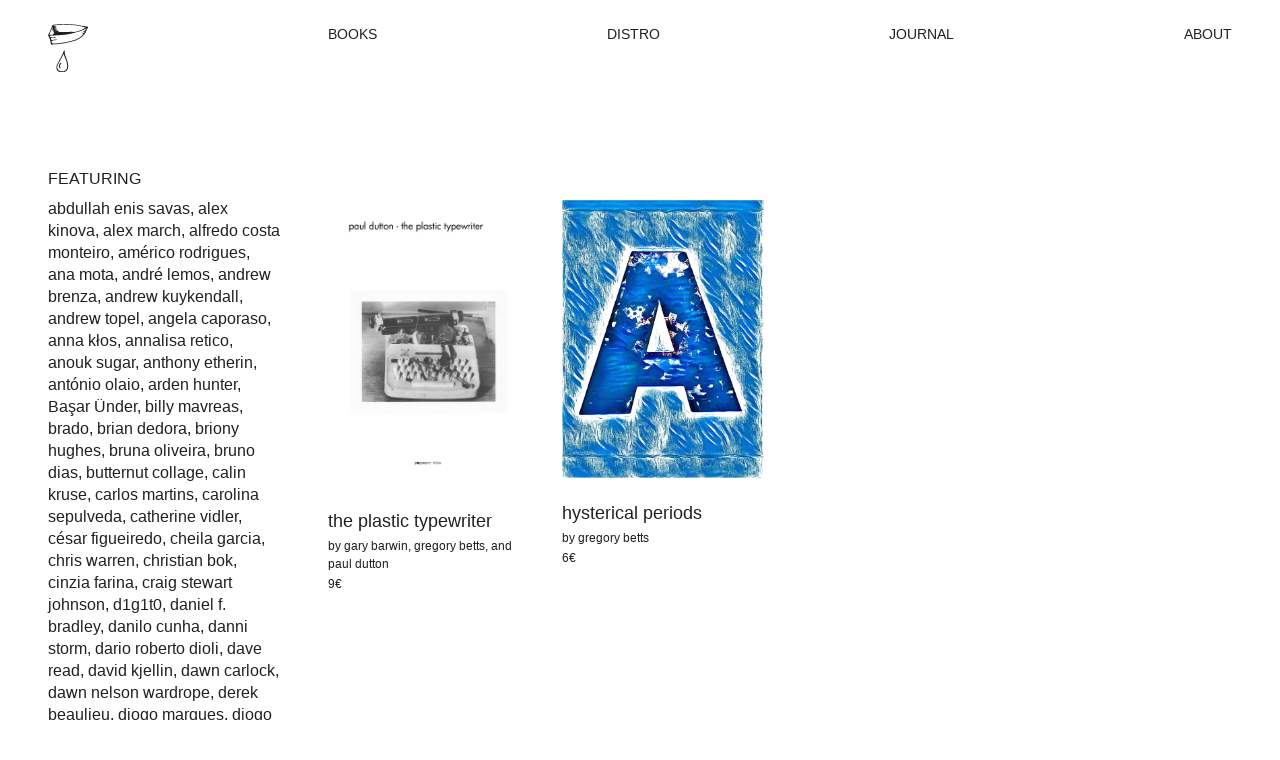

--- FILE ---
content_type: text/html; charset=UTF-8
request_url: https://paperviewbooks.pt/books/author/gregory-betts/
body_size: 48070
content:
<!DOCTYPE html>
<html lang="en-US">
<head>
	<meta charset="utf-8">
	<meta name="viewport" content="width=device-width, initial-scale=1.0">
	<link rel="apple-touch-icon" sizes="180x180" href="https://paperviewbooks.pt/wp-content/themes/theme/dist/assets/images/favicon/apple-touch-icon.png">
	<link rel="icon" type="image/png" sizes="32x32" href="https://paperviewbooks.pt/wp-content/themes/theme/dist/assets/images/favicon/favicon-32x32.png">
	<link rel="icon" type="image/png" sizes="16x16" href="https://paperviewbooks.pt/wp-content/themes/theme/dist/assets/images/favicon/favicon-16x16.png">
	<link rel="manifest" href="https://paperviewbooks.pt/wp-content/themes/theme/dist/assets/images/favicon/site.webmanifest">

	<!-- Global site tag (gtag.js) - Google Analytics -->
    <script async src="https://www.googletagmanager.com/gtag/js?id=G-0SGPCV0W1G"></script>
    <script>
        window.dataLayer = window.dataLayer || [];
        function gtag(){dataLayer.push(arguments);}
        gtag('js', new Date());

        gtag('config', 'G-0SGPCV0W1G');
    </script>

	<meta name='robots' content='index, follow, max-image-preview:large, max-snippet:-1, max-video-preview:-1' />

	<!-- This site is optimized with the Yoast SEO plugin v17.7.1 - https://yoast.com/wordpress/plugins/seo/ -->
	<title>Paper View Independent Publishing</title>
	<meta property="og:locale" content="en_US" />
	<meta property="og:type" content="website" />
	<meta property="og:site_name" content="Paper View Independent Publishing" />
	<meta name="twitter:card" content="summary_large_image" />
	<!-- / Yoast SEO plugin. -->


<link rel='stylesheet' id='c-theme-style-css' href='https://paperviewbooks.pt/wp-content/themes/theme/dist/frontend.css?ver=1' media='all' />
<style id='classic-theme-styles-inline-css'>
/*! This file is auto-generated */
.wp-block-button__link{color:#fff;background-color:#32373c;border-radius:9999px;box-shadow:none;text-decoration:none;padding:calc(.667em + 2px) calc(1.333em + 2px);font-size:1.125em}.wp-block-file__button{background:#32373c;color:#fff;text-decoration:none}
</style>
<style id='global-styles-inline-css'>
body{--wp--preset--color--black: #000000;--wp--preset--color--cyan-bluish-gray: #abb8c3;--wp--preset--color--white: #ffffff;--wp--preset--color--pale-pink: #f78da7;--wp--preset--color--vivid-red: #cf2e2e;--wp--preset--color--luminous-vivid-orange: #ff6900;--wp--preset--color--luminous-vivid-amber: #fcb900;--wp--preset--color--light-green-cyan: #7bdcb5;--wp--preset--color--vivid-green-cyan: #00d084;--wp--preset--color--pale-cyan-blue: #8ed1fc;--wp--preset--color--vivid-cyan-blue: #0693e3;--wp--preset--color--vivid-purple: #9b51e0;--wp--preset--gradient--vivid-cyan-blue-to-vivid-purple: linear-gradient(135deg,rgba(6,147,227,1) 0%,rgb(155,81,224) 100%);--wp--preset--gradient--light-green-cyan-to-vivid-green-cyan: linear-gradient(135deg,rgb(122,220,180) 0%,rgb(0,208,130) 100%);--wp--preset--gradient--luminous-vivid-amber-to-luminous-vivid-orange: linear-gradient(135deg,rgba(252,185,0,1) 0%,rgba(255,105,0,1) 100%);--wp--preset--gradient--luminous-vivid-orange-to-vivid-red: linear-gradient(135deg,rgba(255,105,0,1) 0%,rgb(207,46,46) 100%);--wp--preset--gradient--very-light-gray-to-cyan-bluish-gray: linear-gradient(135deg,rgb(238,238,238) 0%,rgb(169,184,195) 100%);--wp--preset--gradient--cool-to-warm-spectrum: linear-gradient(135deg,rgb(74,234,220) 0%,rgb(151,120,209) 20%,rgb(207,42,186) 40%,rgb(238,44,130) 60%,rgb(251,105,98) 80%,rgb(254,248,76) 100%);--wp--preset--gradient--blush-light-purple: linear-gradient(135deg,rgb(255,206,236) 0%,rgb(152,150,240) 100%);--wp--preset--gradient--blush-bordeaux: linear-gradient(135deg,rgb(254,205,165) 0%,rgb(254,45,45) 50%,rgb(107,0,62) 100%);--wp--preset--gradient--luminous-dusk: linear-gradient(135deg,rgb(255,203,112) 0%,rgb(199,81,192) 50%,rgb(65,88,208) 100%);--wp--preset--gradient--pale-ocean: linear-gradient(135deg,rgb(255,245,203) 0%,rgb(182,227,212) 50%,rgb(51,167,181) 100%);--wp--preset--gradient--electric-grass: linear-gradient(135deg,rgb(202,248,128) 0%,rgb(113,206,126) 100%);--wp--preset--gradient--midnight: linear-gradient(135deg,rgb(2,3,129) 0%,rgb(40,116,252) 100%);--wp--preset--font-size--small: 13px;--wp--preset--font-size--medium: 20px;--wp--preset--font-size--large: 36px;--wp--preset--font-size--x-large: 42px;--wp--preset--spacing--20: 0.44rem;--wp--preset--spacing--30: 0.67rem;--wp--preset--spacing--40: 1rem;--wp--preset--spacing--50: 1.5rem;--wp--preset--spacing--60: 2.25rem;--wp--preset--spacing--70: 3.38rem;--wp--preset--spacing--80: 5.06rem;--wp--preset--shadow--natural: 6px 6px 9px rgba(0, 0, 0, 0.2);--wp--preset--shadow--deep: 12px 12px 50px rgba(0, 0, 0, 0.4);--wp--preset--shadow--sharp: 6px 6px 0px rgba(0, 0, 0, 0.2);--wp--preset--shadow--outlined: 6px 6px 0px -3px rgba(255, 255, 255, 1), 6px 6px rgba(0, 0, 0, 1);--wp--preset--shadow--crisp: 6px 6px 0px rgba(0, 0, 0, 1);}:where(.is-layout-flex){gap: 0.5em;}:where(.is-layout-grid){gap: 0.5em;}body .is-layout-flow > .alignleft{float: left;margin-inline-start: 0;margin-inline-end: 2em;}body .is-layout-flow > .alignright{float: right;margin-inline-start: 2em;margin-inline-end: 0;}body .is-layout-flow > .aligncenter{margin-left: auto !important;margin-right: auto !important;}body .is-layout-constrained > .alignleft{float: left;margin-inline-start: 0;margin-inline-end: 2em;}body .is-layout-constrained > .alignright{float: right;margin-inline-start: 2em;margin-inline-end: 0;}body .is-layout-constrained > .aligncenter{margin-left: auto !important;margin-right: auto !important;}body .is-layout-constrained > :where(:not(.alignleft):not(.alignright):not(.alignfull)){max-width: var(--wp--style--global--content-size);margin-left: auto !important;margin-right: auto !important;}body .is-layout-constrained > .alignwide{max-width: var(--wp--style--global--wide-size);}body .is-layout-flex{display: flex;}body .is-layout-flex{flex-wrap: wrap;align-items: center;}body .is-layout-flex > *{margin: 0;}body .is-layout-grid{display: grid;}body .is-layout-grid > *{margin: 0;}:where(.wp-block-columns.is-layout-flex){gap: 2em;}:where(.wp-block-columns.is-layout-grid){gap: 2em;}:where(.wp-block-post-template.is-layout-flex){gap: 1.25em;}:where(.wp-block-post-template.is-layout-grid){gap: 1.25em;}.has-black-color{color: var(--wp--preset--color--black) !important;}.has-cyan-bluish-gray-color{color: var(--wp--preset--color--cyan-bluish-gray) !important;}.has-white-color{color: var(--wp--preset--color--white) !important;}.has-pale-pink-color{color: var(--wp--preset--color--pale-pink) !important;}.has-vivid-red-color{color: var(--wp--preset--color--vivid-red) !important;}.has-luminous-vivid-orange-color{color: var(--wp--preset--color--luminous-vivid-orange) !important;}.has-luminous-vivid-amber-color{color: var(--wp--preset--color--luminous-vivid-amber) !important;}.has-light-green-cyan-color{color: var(--wp--preset--color--light-green-cyan) !important;}.has-vivid-green-cyan-color{color: var(--wp--preset--color--vivid-green-cyan) !important;}.has-pale-cyan-blue-color{color: var(--wp--preset--color--pale-cyan-blue) !important;}.has-vivid-cyan-blue-color{color: var(--wp--preset--color--vivid-cyan-blue) !important;}.has-vivid-purple-color{color: var(--wp--preset--color--vivid-purple) !important;}.has-black-background-color{background-color: var(--wp--preset--color--black) !important;}.has-cyan-bluish-gray-background-color{background-color: var(--wp--preset--color--cyan-bluish-gray) !important;}.has-white-background-color{background-color: var(--wp--preset--color--white) !important;}.has-pale-pink-background-color{background-color: var(--wp--preset--color--pale-pink) !important;}.has-vivid-red-background-color{background-color: var(--wp--preset--color--vivid-red) !important;}.has-luminous-vivid-orange-background-color{background-color: var(--wp--preset--color--luminous-vivid-orange) !important;}.has-luminous-vivid-amber-background-color{background-color: var(--wp--preset--color--luminous-vivid-amber) !important;}.has-light-green-cyan-background-color{background-color: var(--wp--preset--color--light-green-cyan) !important;}.has-vivid-green-cyan-background-color{background-color: var(--wp--preset--color--vivid-green-cyan) !important;}.has-pale-cyan-blue-background-color{background-color: var(--wp--preset--color--pale-cyan-blue) !important;}.has-vivid-cyan-blue-background-color{background-color: var(--wp--preset--color--vivid-cyan-blue) !important;}.has-vivid-purple-background-color{background-color: var(--wp--preset--color--vivid-purple) !important;}.has-black-border-color{border-color: var(--wp--preset--color--black) !important;}.has-cyan-bluish-gray-border-color{border-color: var(--wp--preset--color--cyan-bluish-gray) !important;}.has-white-border-color{border-color: var(--wp--preset--color--white) !important;}.has-pale-pink-border-color{border-color: var(--wp--preset--color--pale-pink) !important;}.has-vivid-red-border-color{border-color: var(--wp--preset--color--vivid-red) !important;}.has-luminous-vivid-orange-border-color{border-color: var(--wp--preset--color--luminous-vivid-orange) !important;}.has-luminous-vivid-amber-border-color{border-color: var(--wp--preset--color--luminous-vivid-amber) !important;}.has-light-green-cyan-border-color{border-color: var(--wp--preset--color--light-green-cyan) !important;}.has-vivid-green-cyan-border-color{border-color: var(--wp--preset--color--vivid-green-cyan) !important;}.has-pale-cyan-blue-border-color{border-color: var(--wp--preset--color--pale-cyan-blue) !important;}.has-vivid-cyan-blue-border-color{border-color: var(--wp--preset--color--vivid-cyan-blue) !important;}.has-vivid-purple-border-color{border-color: var(--wp--preset--color--vivid-purple) !important;}.has-vivid-cyan-blue-to-vivid-purple-gradient-background{background: var(--wp--preset--gradient--vivid-cyan-blue-to-vivid-purple) !important;}.has-light-green-cyan-to-vivid-green-cyan-gradient-background{background: var(--wp--preset--gradient--light-green-cyan-to-vivid-green-cyan) !important;}.has-luminous-vivid-amber-to-luminous-vivid-orange-gradient-background{background: var(--wp--preset--gradient--luminous-vivid-amber-to-luminous-vivid-orange) !important;}.has-luminous-vivid-orange-to-vivid-red-gradient-background{background: var(--wp--preset--gradient--luminous-vivid-orange-to-vivid-red) !important;}.has-very-light-gray-to-cyan-bluish-gray-gradient-background{background: var(--wp--preset--gradient--very-light-gray-to-cyan-bluish-gray) !important;}.has-cool-to-warm-spectrum-gradient-background{background: var(--wp--preset--gradient--cool-to-warm-spectrum) !important;}.has-blush-light-purple-gradient-background{background: var(--wp--preset--gradient--blush-light-purple) !important;}.has-blush-bordeaux-gradient-background{background: var(--wp--preset--gradient--blush-bordeaux) !important;}.has-luminous-dusk-gradient-background{background: var(--wp--preset--gradient--luminous-dusk) !important;}.has-pale-ocean-gradient-background{background: var(--wp--preset--gradient--pale-ocean) !important;}.has-electric-grass-gradient-background{background: var(--wp--preset--gradient--electric-grass) !important;}.has-midnight-gradient-background{background: var(--wp--preset--gradient--midnight) !important;}.has-small-font-size{font-size: var(--wp--preset--font-size--small) !important;}.has-medium-font-size{font-size: var(--wp--preset--font-size--medium) !important;}.has-large-font-size{font-size: var(--wp--preset--font-size--large) !important;}.has-x-large-font-size{font-size: var(--wp--preset--font-size--x-large) !important;}
.wp-block-navigation a:where(:not(.wp-element-button)){color: inherit;}
:where(.wp-block-post-template.is-layout-flex){gap: 1.25em;}:where(.wp-block-post-template.is-layout-grid){gap: 1.25em;}
:where(.wp-block-columns.is-layout-flex){gap: 2em;}:where(.wp-block-columns.is-layout-grid){gap: 2em;}
.wp-block-pullquote{font-size: 1.5em;line-height: 1.6;}
</style>

</head>
<body class="c-scope-paperview">
	<div class="c-content-justify-full">
		<div class="c-content">
							<header id="header" class="c-header">
    <div class="c-container">
        <div class="c-header__holder">
            <div class="c-header__side">
                <a class="c-header__logo c-btn--opacity" href="https://paperviewbooks.pt">
                    <img src="https://paperviewbooks.pt/wp-content/themes/theme/dist/assets/images/logos/paperview.svg" alt="Paper View Independent Publishing">
                </a>
            </div>
                        <div class="c-header__wrapper">
                <nav id="nav-menu" class="c-header__nav">
                    <ul class="c-header__menu">
                                                <li class="c-header__menu-item ">
                            <a class="c-header__link" href="https://paperviewbooks.pt/books/" >Books</a>
                        </li>
                                                <li class="c-header__menu-item ">
                            <a class="c-header__link" href="https://paperviewbooks.pt/distro/" >Distro</a>
                        </li>
                                                <li class="c-header__menu-item ">
                            <a class="c-header__link" href="https://paperviewbooks.pt/journal/" >Journal</a>
                        </li>
                                                <li class="c-header__menu-item ">
                            <a class="c-header__link" href="https://paperviewbooks.pt/about/" >About</a>
                        </li>
                                            </ul>
                </nav>
                <button id="nav-toggle" class="c-header__toggle c-btn--link c-btn--opacity" aria-label="Menu">
                    <span class="c-header__toggle-line"></span>
                    <span class="c-header__toggle-line"></span>
                </button>
            </div>
                    </div>
    </div>
</header>						<main id="main">
    <div class="c-container">
						<section class="c-section c-section--cards c-section--top c-mb-2">
			<div class="c-section__holder">
				<div class="c-section__side">

										
										<div class="c-headline c-headline--side">
						<h2 class="c-headline__subtitle">Featuring</h2>
						<p class="c-headline__description">
																							<a class="c-headline__category " href="https://paperviewbooks.pt/books/author/abdullah-enis-savas/">abdullah enis savas</a>, 																							<a class="c-headline__category " href="https://paperviewbooks.pt/books/author/alex-kinova/">alex kinova</a>, 																							<a class="c-headline__category " href="https://paperviewbooks.pt/books/author/alex-march/">alex march</a>, 																							<a class="c-headline__category " href="https://paperviewbooks.pt/books/author/alfredo-costa-monteiro/">alfredo costa monteiro</a>, 																							<a class="c-headline__category " href="https://paperviewbooks.pt/books/author/americo-rodrigues/">américo rodrigues</a>, 																							<a class="c-headline__category " href="https://paperviewbooks.pt/books/author/ana-mota/">ana mota</a>, 																							<a class="c-headline__category " href="https://paperviewbooks.pt/books/author/andre-lemos/">andré lemos</a>, 																							<a class="c-headline__category " href="https://paperviewbooks.pt/books/author/andrew-brenza/">andrew brenza</a>, 																							<a class="c-headline__category " href="https://paperviewbooks.pt/books/author/andrew-kuykendall/">andrew kuykendall</a>, 																							<a class="c-headline__category " href="https://paperviewbooks.pt/books/author/andrew-topel/">andrew topel</a>, 																							<a class="c-headline__category " href="https://paperviewbooks.pt/books/author/angela-caporaso/">angela caporaso</a>, 																							<a class="c-headline__category " href="https://paperviewbooks.pt/books/author/anna-klos/">anna kłos</a>, 																							<a class="c-headline__category " href="https://paperviewbooks.pt/books/author/annalisa-retico/">annalisa retico</a>, 																							<a class="c-headline__category " href="https://paperviewbooks.pt/books/author/anouk-sugar/">anouk sugar</a>, 																							<a class="c-headline__category " href="https://paperviewbooks.pt/books/author/anthony-etherin/">anthony etherin</a>, 																							<a class="c-headline__category " href="https://paperviewbooks.pt/books/author/antonio-olaio/">antónio olaio</a>, 																							<a class="c-headline__category " href="https://paperviewbooks.pt/books/author/arden-hunter/">arden hunter</a>, 																							<a class="c-headline__category " href="https://paperviewbooks.pt/books/author/basar-under/">Başar Ünder</a>, 																							<a class="c-headline__category " href="https://paperviewbooks.pt/books/author/billy-mavreas/">billy mavreas</a>, 																							<a class="c-headline__category " href="https://paperviewbooks.pt/books/author/brado/">brado</a>, 																							<a class="c-headline__category " href="https://paperviewbooks.pt/books/author/brian-dedora/">brian dedora</a>, 																							<a class="c-headline__category " href="https://paperviewbooks.pt/books/author/briony-hughes/">briony hughes</a>, 																							<a class="c-headline__category " href="https://paperviewbooks.pt/books/author/bruna-oliveira/">bruna oliveira</a>, 																							<a class="c-headline__category " href="https://paperviewbooks.pt/books/author/bruno-dias/">bruno dias</a>, 																							<a class="c-headline__category " href="https://paperviewbooks.pt/books/author/butternut-collage/">butternut collage</a>, 																							<a class="c-headline__category " href="https://paperviewbooks.pt/books/author/calin-kruse/">calin kruse</a>, 																							<a class="c-headline__category " href="https://paperviewbooks.pt/books/author/carlos-martins/">carlos martins</a>, 																							<a class="c-headline__category " href="https://paperviewbooks.pt/books/author/carolina-sepulveda/">carolina sepulveda</a>, 																							<a class="c-headline__category " href="https://paperviewbooks.pt/books/author/catherine-vidler/">catherine vidler</a>, 																							<a class="c-headline__category " href="https://paperviewbooks.pt/books/author/cesar-figueiredo/">césar figueiredo</a>, 																							<a class="c-headline__category " href="https://paperviewbooks.pt/books/author/cheila-garcia/">cheila garcia</a>, 																							<a class="c-headline__category " href="https://paperviewbooks.pt/books/author/chris-warren/">chris warren</a>, 																							<a class="c-headline__category " href="https://paperviewbooks.pt/books/author/christian-bok/">christian bok</a>, 																							<a class="c-headline__category " href="https://paperviewbooks.pt/books/author/cinzia-farina/">cinzia farina</a>, 																							<a class="c-headline__category " href="https://paperviewbooks.pt/books/author/craig-stewart-johnson/">craig stewart johnson</a>, 																							<a class="c-headline__category " href="https://paperviewbooks.pt/books/author/d1g1t0/">d1g1t0</a>, 																							<a class="c-headline__category " href="https://paperviewbooks.pt/books/author/daniel-f-bradley/">daniel f. bradley</a>, 																							<a class="c-headline__category " href="https://paperviewbooks.pt/books/author/danilo-cunha/">danilo cunha</a>, 																							<a class="c-headline__category " href="https://paperviewbooks.pt/books/author/danni-storm/">danni storm</a>, 																							<a class="c-headline__category " href="https://paperviewbooks.pt/books/author/dario-roberto-dioli/">dario roberto dioli</a>, 																							<a class="c-headline__category " href="https://paperviewbooks.pt/books/author/dave-read/">dave read</a>, 																							<a class="c-headline__category " href="https://paperviewbooks.pt/books/author/david-kjellin/">david kjellin</a>, 																							<a class="c-headline__category " href="https://paperviewbooks.pt/books/author/dawn-carlock/">dawn carlock</a>, 																							<a class="c-headline__category " href="https://paperviewbooks.pt/books/author/dawn-nelson-wardrope/">dawn nelson wardrope</a>, 																							<a class="c-headline__category " href="https://paperviewbooks.pt/books/author/derek-beaulieu/">derek beaulieu</a>, 																							<a class="c-headline__category " href="https://paperviewbooks.pt/books/author/diogo-marques/">diogo marques</a>, 																							<a class="c-headline__category " href="https://paperviewbooks.pt/books/author/diogo-pedrosa/">diogo pedrosa</a>, 																							<a class="c-headline__category " href="https://paperviewbooks.pt/books/author/drump-goo/">drump goo</a>, 																							<a class="c-headline__category " href="https://paperviewbooks.pt/books/author/ege-berensel/">ege berensel</a>, 																							<a class="c-headline__category " href="https://paperviewbooks.pt/books/author/elena-marini/">elena marini</a>, 																							<a class="c-headline__category " href="https://paperviewbooks.pt/books/author/eric-schmaltz/">eric schmaltz</a>, 																							<a class="c-headline__category " href="https://paperviewbooks.pt/books/author/fatima-queiroz/">fatima queiroz</a>, 																							<a class="c-headline__category " href="https://paperviewbooks.pt/books/author/feliciano-de-mira/">feliciano de mira</a>, 																							<a class="c-headline__category " href="https://paperviewbooks.pt/books/author/fernando-aguiar/">fernando aguiar</a>, 																							<a class="c-headline__category " href="https://paperviewbooks.pt/books/author/filipe-homem-fonseca/">filipe homem fonseca</a>, 																							<a class="c-headline__category " href="https://paperviewbooks.pt/books/author/francesco-aprile/">francesco aprile</a>, 																							<a class="c-headline__category " href="https://paperviewbooks.pt/books/author/francisca-sousa/">francisca sousa</a>, 																							<a class="c-headline__category " href="https://paperviewbooks.pt/books/author/franco-cortese/">franco cortese</a>, 																							<a class="c-headline__category " href="https://paperviewbooks.pt/books/author/frank-singleton/">frank singleton</a>, 																							<a class="c-headline__category " href="https://paperviewbooks.pt/books/author/fred-free/">fred free</a>, 																							<a class="c-headline__category " href="https://paperviewbooks.pt/books/author/gabriel-soares/">gabriel soares</a>, 																							<a class="c-headline__category " href="https://paperviewbooks.pt/books/author/gary-barwin/">gary barwin</a>, 																							<a class="c-headline__category " href="https://paperviewbooks.pt/books/author/gastao-debreix/">gastão debreix</a>, 																							<a class="c-headline__category " href="https://paperviewbooks.pt/books/author/geof-huth/">geof huth</a>, 																							<a class="c-headline__category " href="https://paperviewbooks.pt/books/author/gino-robair/">gino robair</a>, 																							<a class="c-headline__category " href="https://paperviewbooks.pt/books/author/giovanni-fontana/">giovanni fontana</a>, 																							<a class="c-headline__category " href="https://paperviewbooks.pt/books/author/grant-evans/">grant evans</a>, 																							<a class="c-headline__category " href="https://paperviewbooks.pt/books/author/greg-thomas/">greg thomas</a>, 																							<a class="c-headline__category c-is-selected" href="https://paperviewbooks.pt/books/author/gregory-betts/">gregory betts</a>, 																							<a class="c-headline__category " href="https://paperviewbooks.pt/books/author/hananya-goodman/">hananya goodman</a>, 																							<a class="c-headline__category " href="https://paperviewbooks.pt/books/author/hart-broudy/">hart broudy</a>, 																							<a class="c-headline__category " href="https://paperviewbooks.pt/books/author/henrique-manuel-bento-fialho/">henrique manuel bento fialho</a>, 																							<a class="c-headline__category " href="https://paperviewbooks.pt/books/author/hercules-trigo/">hercules trigo</a>, 																							<a class="c-headline__category " href="https://paperviewbooks.pt/books/author/j-g-orudjev/">j g orudjev</a>, 																							<a class="c-headline__category " href="https://paperviewbooks.pt/books/author/j-orange/">j orange</a>, 																							<a class="c-headline__category " href="https://paperviewbooks.pt/books/author/j-i-kleinberg/">j.i.kleinberg</a>, 																							<a class="c-headline__category " href="https://paperviewbooks.pt/books/author/jaap-blonk/">jaap blonk</a>, 																							<a class="c-headline__category " href="https://paperviewbooks.pt/books/author/james-knight/">james knight</a>, 																							<a class="c-headline__category " href="https://paperviewbooks.pt/books/author/jay-snodgrass/">jay snodgrass</a>, 																							<a class="c-headline__category " href="https://paperviewbooks.pt/books/author/jean-francois-magre/">jean-françois magre</a>, 																							<a class="c-headline__category " href="https://paperviewbooks.pt/books/author/jeff-crouch/">jeff crouch</a>, 																							<a class="c-headline__category " href="https://paperviewbooks.pt/books/author/jesper-hansen/">jesper hansen</a>, 																							<a class="c-headline__category " href="https://paperviewbooks.pt/books/author/joana-moher/">joana moher</a>, 																							<a class="c-headline__category " href="https://paperviewbooks.pt/books/author/joao-bacelar/">joão bacelar</a>, 																							<a class="c-headline__category " href="https://paperviewbooks.pt/books/author/joao-diogo/">joão diogo</a>, 																							<a class="c-headline__category " href="https://paperviewbooks.pt/books/author/joao-fazenda/">joão fazenda</a>, 																							<a class="c-headline__category " href="https://paperviewbooks.pt/books/author/joe-devlin/">joe devlin</a>, 																							<a class="c-headline__category " href="https://paperviewbooks.pt/books/author/johannes-s-h-berg/">johannes s h berg</a>, 																							<a class="c-headline__category " href="https://paperviewbooks.pt/books/author/john-dummett/">john dummett</a>, 																							<a class="c-headline__category " href="https://paperviewbooks.pt/books/author/john-m-bennett/">john m bennett</a>, 																							<a class="c-headline__category " href="https://paperviewbooks.pt/books/author/john-mcconnochie/">john mcconnochie</a>, 																							<a class="c-headline__category " href="https://paperviewbooks.pt/books/author/johnny-damm/">johnny damm</a>, 																							<a class="c-headline__category " href="https://paperviewbooks.pt/books/author/jose-anjos/">josé anjos</a>, 																							<a class="c-headline__category " href="https://paperviewbooks.pt/books/author/justin-kloster/">justin kloster</a>, 																							<a class="c-headline__category " href="https://paperviewbooks.pt/books/author/kate-siklosi/">kate siklosi</a>, 																							<a class="c-headline__category " href="https://paperviewbooks.pt/books/author/ken-hunt/">ken hunt</a>, 																							<a class="c-headline__category " href="https://paperviewbooks.pt/books/author/kid-richards/">kid richards</a>, 																							<a class="c-headline__category " href="https://paperviewbooks.pt/books/author/kitty-doherty/">kitty doherty</a>, 																							<a class="c-headline__category " href="https://paperviewbooks.pt/books/author/kyle-flemmer/">kyle flemmer</a>, 																							<a class="c-headline__category " href="https://paperviewbooks.pt/books/author/lachlan-mcdougall/">lachlan mcdougall</a>, 																							<a class="c-headline__category " href="https://paperviewbooks.pt/books/author/laura-kerr/">laura kerr</a>, 																							<a class="c-headline__category " href="https://paperviewbooks.pt/books/author/leonor-ribeiro/">leonor ribeiro</a>, 																							<a class="c-headline__category " href="https://paperviewbooks.pt/books/author/luc-fierens/">luc fierens</a>, 																							<a class="c-headline__category " href="https://paperviewbooks.pt/books/author/luke-bradford/">luke bradford</a>, 																							<a class="c-headline__category " href="https://paperviewbooks.pt/books/author/luz-otxoa/">luz otxoa</a>, 																							<a class="c-headline__category " href="https://paperviewbooks.pt/books/author/m-p-pratheesh/">m p pratheesh</a>, 																							<a class="c-headline__category " href="https://paperviewbooks.pt/books/author/maggs-vibo/">maggs vibo</a>, 																							<a class="c-headline__category " href="https://paperviewbooks.pt/books/author/maike-bispo/">maike bispo</a>, 																							<a class="c-headline__category " href="https://paperviewbooks.pt/books/author/malacarta/">malacarta</a>, 																							<a class="c-headline__category " href="https://paperviewbooks.pt/books/author/mantraste/">mantraste</a>, 																							<a class="c-headline__category " href="https://paperviewbooks.pt/books/author/marco-giovenale/">marco giovenale</a>, 																							<a class="c-headline__category " href="https://paperviewbooks.pt/books/author/marco-gomes/">marco gomes</a>, 																							<a class="c-headline__category " href="https://paperviewbooks.pt/books/author/margarida-garcia/">margarida garcia</a>, 																							<a class="c-headline__category " href="https://paperviewbooks.pt/books/author/mariana-a-miseravel/">mariana a miserável</a>, 																							<a class="c-headline__category " href="https://paperviewbooks.pt/books/author/mark-wynne/">mark wynne</a>, 																							<a class="c-headline__category " href="https://paperviewbooks.pt/books/author/marquesa-do-sabre/">marquesa do sabre</a>, 																							<a class="c-headline__category " href="https://paperviewbooks.pt/books/author/marta-almeida/">marta almeida</a>, 																							<a class="c-headline__category " href="https://paperviewbooks.pt/books/author/matias-ygielka/">matias ygielka</a>, 																							<a class="c-headline__category " href="https://paperviewbooks.pt/books/author/matthew-munoz/">matthew muñoz</a>, 																							<a class="c-headline__category " href="https://paperviewbooks.pt/books/author/matthew-tomkinson/">matthew tomkinson</a>, 																							<a class="c-headline__category " href="https://paperviewbooks.pt/books/author/merlina-acevedo/">merlina acevedo</a>, 																							<a class="c-headline__category " href="https://paperviewbooks.pt/books/author/michael-orr/">michael orr</a>, 																							<a class="c-headline__category " href="https://paperviewbooks.pt/books/author/michael-sutton/">michael sutton</a>, 																							<a class="c-headline__category " href="https://paperviewbooks.pt/books/author/mika-aono/">mika aono</a>, 																							<a class="c-headline__category " href="https://paperviewbooks.pt/books/author/mike-ferguson/">mike ferguson</a>, 																							<a class="c-headline__category " href="https://paperviewbooks.pt/books/author/mike-sikkema/">mike sikkema</a>, 																							<a class="c-headline__category " href="https://paperviewbooks.pt/books/author/morphic-rooms/">morphic rooms</a>, 																							<a class="c-headline__category " href="https://paperviewbooks.pt/books/author/nathan-anderson/">nathan anderson</a>, 																							<a class="c-headline__category " href="https://paperviewbooks.pt/books/author/nejdet-ardic/">nejdet ardıç</a>, 																							<a class="c-headline__category " href="https://paperviewbooks.pt/books/author/nick-montfort/">nick montfort</a>, 																							<a class="c-headline__category " href="https://paperviewbooks.pt/books/author/nico-vassilakis/">nico vassilakis</a>, 																							<a class="c-headline__category " href="https://paperviewbooks.pt/books/author/nicolas-le-forestier/">nicolas le forestier</a>, 																							<a class="c-headline__category " href="https://paperviewbooks.pt/books/author/nuno-brito/">nuno brito</a>, 																							<a class="c-headline__category " href="https://paperviewbooks.pt/books/author/nuno-moura/">nuno moura</a>, 																							<a class="c-headline__category " href="https://paperviewbooks.pt/books/author/paul-dutton/">paul dutton</a>, 																							<a class="c-headline__category " href="https://paperviewbooks.pt/books/author/paul-prudence/">paul prudence</a>, 																							<a class="c-headline__category " href="https://paperviewbooks.pt/books/author/paul-woodford/">paul woodford</a>, 																							<a class="c-headline__category " href="https://paperviewbooks.pt/books/author/pedro-rocha/">pedro rocha</a>, 																							<a class="c-headline__category " href="https://paperviewbooks.pt/books/author/pedro-sim/">pedro sim</a>, 																							<a class="c-headline__category " href="https://paperviewbooks.pt/books/author/pedro-teixeira-neves/">pedro teixeira neves</a>, 																							<a class="c-headline__category " href="https://paperviewbooks.pt/books/author/peer-smits/">peer smits</a>, 																							<a class="c-headline__category " href="https://paperviewbooks.pt/books/author/pete-spence/">pete spence</a>, 																							<a class="c-headline__category " href="https://paperviewbooks.pt/books/author/peter-ravnborg/">peter ravnborg</a>, 																							<a class="c-headline__category " href="https://paperviewbooks.pt/books/author/petra-schulze-wollgast/">petra schulze-wollgast</a>, 																							<a class="c-headline__category " href="https://paperviewbooks.pt/books/author/r-gritto/">r gritto</a>, 																							<a class="c-headline__category " href="https://paperviewbooks.pt/books/author/rafael-vieira/">rafael vieira</a>, 																							<a class="c-headline__category " href="https://paperviewbooks.pt/books/author/reb-livingston/">reb livingston</a>, 																							<a class="c-headline__category " href="https://paperviewbooks.pt/books/author/remi-forte/">rémi forte</a>, 																							<a class="c-headline__category " href="https://paperviewbooks.pt/books/author/rhys-trimble/">rhys trimble</a>, 																							<a class="c-headline__category " href="https://paperviewbooks.pt/books/author/richard-a-carter/">richard a carter</a>, 																							<a class="c-headline__category " href="https://paperviewbooks.pt/books/author/richard-biddle/">richard biddle</a>, 																							<a class="c-headline__category " href="https://paperviewbooks.pt/books/author/richard-guaty/">richard guaty</a>, 																							<a class="c-headline__category " href="https://paperviewbooks.pt/books/author/rob-mclennan/">rob mclennan</a>, 																							<a class="c-headline__category " href="https://paperviewbooks.pt/books/author/roberto-almeida/">roberto almeida</a>, 																							<a class="c-headline__category " href="https://paperviewbooks.pt/books/author/robin-tomens/">robin tomens</a>, 																							<a class="c-headline__category " href="https://paperviewbooks.pt/books/author/rodrigo-flores-herrasti/">rodrigo flores herrasti</a>, 																							<a class="c-headline__category " href="https://paperviewbooks.pt/books/author/roeg-cohen/">roeg cohen</a>, 																							<a class="c-headline__category " href="https://paperviewbooks.pt/books/author/roland-buckingham/">roland buckingham</a>, 																							<a class="c-headline__category " href="https://paperviewbooks.pt/books/author/rylan-wondga/">Rylan Wondga</a>, 																							<a class="c-headline__category " href="https://paperviewbooks.pt/books/author/s-cearley/">s cearley</a>, 																							<a class="c-headline__category " href="https://paperviewbooks.pt/books/author/sacha-archer/">sacha archer</a>, 																							<a class="c-headline__category " href="https://paperviewbooks.pt/books/author/sal-nunkachov/">sal nunkachov</a>, 																							<a class="c-headline__category " href="https://paperviewbooks.pt/books/author/serse-luigetti/">serse luigetti</a>, 																							<a class="c-headline__category " href="https://paperviewbooks.pt/books/author/simao-collares/">simão collares</a>, 																							<a class="c-headline__category " href="https://paperviewbooks.pt/books/author/sinziana-paltineanu/">sinziana paltineanu</a>, 																							<a class="c-headline__category " href="https://paperviewbooks.pt/books/author/sonia-otero/">sonia otero</a>, 																							<a class="c-headline__category " href="https://paperviewbooks.pt/books/author/stephan-wagner/">stephan wagner</a>, 																							<a class="c-headline__category " href="https://paperviewbooks.pt/books/author/stephen-nelson/">stephen nelson</a>, 																							<a class="c-headline__category " href="https://paperviewbooks.pt/books/author/stephen-paul-wren/">stephen paul wren</a>, 																							<a class="c-headline__category " href="https://paperviewbooks.pt/books/author/steven-j-fowler/">steven j fowler</a>, 																							<a class="c-headline__category " href="https://paperviewbooks.pt/books/author/tana-oshima/">tana oshima</a>, 																							<a class="c-headline__category " href="https://paperviewbooks.pt/books/author/tchello-dbarros/">tchello d&#039;barros</a>, 																							<a class="c-headline__category " href="https://paperviewbooks.pt/books/author/tenorio/">tenório</a>, 																							<a class="c-headline__category " href="https://paperviewbooks.pt/books/author/teo-eve/">teo eve</a>, 																							<a class="c-headline__category " href="https://paperviewbooks.pt/books/author/thomas-seto/">thomas seto</a>, 																							<a class="c-headline__category " href="https://paperviewbooks.pt/books/author/tim-gaze/">tim gaze</a>, 																							<a class="c-headline__category " href="https://paperviewbooks.pt/books/author/tim-stuemke/">tim stuemke</a>, 																							<a class="c-headline__category " href="https://paperviewbooks.pt/books/author/tom-halford/">tom halford</a>, 																							<a class="c-headline__category " href="https://paperviewbooks.pt/books/author/toni-hearn/">toni hearn</a>, 																							<a class="c-headline__category " href="https://paperviewbooks.pt/books/author/tvacollage/">tvacollage</a>, 																							<a class="c-headline__category " href="https://paperviewbooks.pt/books/author/volodymyr-bilyk/">volodymyr bilyk</a>, 																							<a class="c-headline__category " href="https://paperviewbooks.pt/books/author/wen-jie-junjie/">wen jie junjie</a>, 																							<a class="c-headline__category " href="https://paperviewbooks.pt/books/author/wim-nival/">wim nival</a>, 															and 								<a class="c-headline__category " href="https://paperviewbooks.pt/books/author/yana-protasova/">yana protasova</a>.													</p>
						                        <a class="c-headline__link" href="">Browse all</a>
                        					</div>
					
					                    
                                        <div class="c-headline c-headline--side">			
                        <p class="c-headline__description">
							<span>Category: </span>
                                                                                            <a class="c-headline__category " href="https://paperviewbooks.pt/books/category/collagen/">collagen</a>,                                                                                             <a class="c-headline__category " href="https://paperviewbooks.pt/books/category/dactil/">dactil</a>,                                                                                             <a class="c-headline__category " href="https://paperviewbooks.pt/books/category/float/">float</a>,                                                                                             <a class="c-headline__category " href="https://paperviewbooks.pt/books/category/hearsay/">hearsay</a>,                                                                                             <a class="c-headline__category " href="https://paperviewbooks.pt/books/category/illustration/">Illustration</a>,                                                                                             <a class="c-headline__category " href="https://paperviewbooks.pt/books/category/nothing-to-object/">nothing to object</a>,                                                                                             <a class="c-headline__category " href="https://paperviewbooks.pt/books/category/odd-pages/">odd pages</a>,                                                                                             <a class="c-headline__category " href="https://paperviewbooks.pt/books/category/pluriversalis/">pluriversalis</a>,                                                                                             <a class="c-headline__category " href="https://paperviewbooks.pt/books/category/pov/">pov</a>,                                                                                             <a class="c-headline__category " href="https://paperviewbooks.pt/books/category/shootbooks/">Shootbooks</a>,                                                                                             <a class="c-headline__category " href="https://paperviewbooks.pt/books/category/thrice/">thrice</a>,                                                             and                                 <a class="c-headline__category " href="https://paperviewbooks.pt/books/category/txt/">txt</a>.                                                    </p>
                         
                    </div>
                    				</div>
				<div class="c-section__wrapper">
					<div class="c-row c-mt-4">
												<div class="c-col-12 c-col-sm-6 c-col-md-4 c-col-xl-3 c-mb-6">
							<div class="c-card">
																<div class="c-card__image">
									<a class="c-btn--opacity" href="https://paperviewbooks.pt/books/the-plastic-typewriter/"><img src="https://paperviewbooks.pt/wp-content/uploads/2025/05/paul-dutton-the-plastic-typewriter-scaled.jpg" alt="" loading="lazy"></a>
								</div>
																<div class="c-card__holder">
									<h3 class="c-card__title"><a href="https://paperviewbooks.pt/books/the-plastic-typewriter/">the plastic typewriter</a></h3>
									<div class="c-card__details">

										
																				<div class="c-card__list-authors">
											<span>by </span>
																																			<a href="https://paperviewbooks.pt/books/author/gary-barwin/">gary barwin</a>, 																																			<a href="https://paperviewbooks.pt/books/author/gregory-betts/">gregory betts</a>, 																							and 												<a href="https://paperviewbooks.pt/books/author/paul-dutton/">paul dutton</a>																					</div>
										
																				<div class="c-card__list-price">
																						<span >9€</span>
																																</div>
																				
									</div>
								</div>
							</div>
						</div>
												<div class="c-col-12 c-col-sm-6 c-col-md-4 c-col-xl-3 c-mb-6">
							<div class="c-card">
																<div class="c-card__image">
									<a class="c-btn--opacity" href="https://paperviewbooks.pt/books/hysterical-periods/"><img src="https://paperviewbooks.pt/wp-content/uploads/2021/12/20210923_023005.jpg" alt="" loading="lazy"></a>
								</div>
																<div class="c-card__holder">
									<h3 class="c-card__title"><a href="https://paperviewbooks.pt/books/hysterical-periods/">hysterical periods</a></h3>
									<div class="c-card__details">

										
																				<div class="c-card__list-authors">
											<span>by </span>
																																			<a href="https://paperviewbooks.pt/books/author/gregory-betts/">gregory betts</a>																					</div>
										
																				<div class="c-card__list-price">
																						<span >6€</span>
																																</div>
																				
									</div>
								</div>
							</div>
						</div>
											</div>

					
				</div>
			</div>
		</section>
			</div>
</main>
		</div>
					<footer id="footer" class="c-footer">
    <div class="c-container">
        <div class="c-footer__holder">
            <div class="c-footer__side">
                <p class="c-footer__copyright">© 2022 Paper View Independent Publishing</p>
            </div>
            <div class="c-footer__wrapper">
                <div class="c-footer__social">
                    <h4 class="c-footer__heading">We Ship World Wide</h4>
                    <nav id="nav-social">
                        <ul class="c-footer__menu">
                                                        <li class="c-footer__menu-item">
                                <a class="c-footer__link" href="https://www.facebook.com/pprview/" target="_blank" rel="noopener nofollow">Facebook</a>
                            </li>
                                                                                    <li class="c-footer__menu-item">
                                <a class="c-footer__link" href="https://twitter.com/poisbem/" target="_blank" rel="noopener nofollow">Twitter</a>
                            </li>
                                                                                    <li class="c-footer__menu-item">
                                <a class="c-footer__link" href="https://www.instagram.com/paperviewbooks/" target="_blank" rel="noopener nofollow">Instagram</a>
                            </li>
                                                                                    <li class="c-footer__menu-item">
                                <a class="c-footer__link" href="https://www.patreon.com/paperview187/" target="_blank" rel="noopener nofollow">Tumblr</a>
                            </li>
                                                    </ul>
                    </nav>
                </div>
                <div class="c-footer__info">
                    <nav id="nav-info">
                        <ul class="c-footer__menu">
                                                                                    <li class="c-footer__menu-item ">
                                <a class="c-footer__link" href="https://www.patreon.com/paperview187/"  target="_blank" rel="noopener noreferrer" >patreon</a>
                            </li>
                                                                                                                <li class="c-footer__menu-item">
                                <a class="c-footer__link" href="mailto:info@paperviewbooks.pt">Email us</a>
                            </li>
                                                    </ul>
                    </nav>
                </div>
            </div>
        </div>
    </div>
</footer>
<script src="https://paperviewbooks.pt/wp-includes/js/dist/vendor/wp-polyfill-inert.min.js?ver=3.1.2" id="wp-polyfill-inert-js"></script>
<script src="https://paperviewbooks.pt/wp-includes/js/dist/vendor/regenerator-runtime.min.js?ver=0.14.0" id="regenerator-runtime-js"></script>
<script src="https://paperviewbooks.pt/wp-includes/js/dist/vendor/wp-polyfill.min.js?ver=3.15.0" id="wp-polyfill-js"></script>
<script src="https://paperviewbooks.pt/wp-content/themes/theme/dist/main.js?ver=6fe87c97c8b875ea4497504b90808a75" id="c-theme-script-js"></script>

			</div>
</body>
</html>